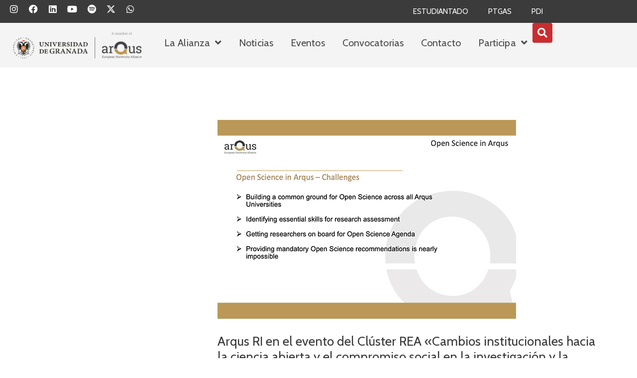

--- FILE ---
content_type: text/css
request_url: https://arqus.ugr.es/wp-content/plugins/arqus-ugr-elementor/assets/css/style.css?ver=1739183083
body_size: 3167
content:
/* Shortcode Filtros */
form.filters fieldset{
  display: flex;
  flex-wrap: wrap;
  flex-direction: row;
  display: flex;
  padding: 1rem 0;
  align-items: center;
  gap: 15px;
}
form.filters.plan{
  min-width: 15rem;
}
form.filters.plan fieldset{
  gap: 5px;
}
form.filters .radio-group input[type="radio"] {
    display: none;
}
form.filters .radio-group label {
  display: inline-block;
  padding: 0px 5px;
  margin: 0;
  border-radius: 100px;
  border: 1px solid #000;
  cursor: pointer;
  transition: background-color 0.3s ease;
	font-size: 13px;
}
form.filters.plan .radio-group label{
  padding: 0px 8px;
}
form.filters.destino .radio-group label{
  padding: 0px 10px;
}
form.filters .radio-group label i{
	padding-right: 0.25rem;
}
form.filters .radio-group input[type="radio"]:checked + label {
  background-color: var(--background, #000);
	color: var(--color, #000);
}
form.filters .radio-group input[type="radio"] + label:hover {
  background-color: var(--background, #000);
	color: var(--color, #000);
}

form.filters.destino{
	display: flex;
	flex-direction: row;
	justify-content: end;
}
form.filters.destino .radio-group label{
	font-size: 16px;
  font-weight: 700;
  text-transform: uppercase;
  border: 1px solid #F39200;
}
form.filters.destino .radio-group input[type="radio"]:checked + label,
form.filters.destino .radio-group input[type="radio"] + label:hover{
  background-color: #F39200;
}

/* Shortcode menú */
.menu-destinatarios{
  display: flex;
  flex-direction: column;
  flex: 1;
  gap: 0.5rem;
  font-size: 12px;
  margin-bottom: 1rem;
}
@media only screen and (min-width: 768px){
  .menu-destinatarios{
    flex-direction: row;
    justify-content: center;
    gap: 1.5rem;
    font-size: 14px;
  }
}
@media only screen and (min-width: 1024px){
  .menu-destinatarios{
    flex-direction: row;
    flex: unset;
    gap: 1.5rem;
    font-size: 14px;
    margin-bottom: 0;
  }
}
.menu-destinatarios .menu, .menu.horizontal{
  gap: 0.25rem;
  justify-content: center;
}
.menu-destinatarios div.title{
  color: #969696;
  text-align: center;
  font-family: 'Lato', sans-serif;
  font-style: normal;
  font-weight: 500;
  line-height: normal;
  margin: auto 0;
}
.menu-destinatarios .menu a {
  border-radius: 90px;
  border: 1px solid #E6E6E6;
  background: #F1EEEC;
  color: #000;
  font-family: 'Lato', sans-serif;
  font-style: normal;
  font-weight: 600;
  line-height: normal;
}
@media only screen and (max-width: 768px){
  .menu-destinatarios .menu a{
    padding: 0.5rem;
  }
}
.menu-destinatarios .menu li:hover>a,
.menu-destinatarios .menu .is-active>a {
  background: #F39200;
  color: #fefefe;
}
@media only screen and (max-width: 520px){
  #breadcrumbs-container{
    flex-direction: column;
  }
}

/* Estilos shortcodes */
.planning-meta .title{
  font-weight: bold;
}
.planning-meta h2{
  font-size: 22px;
  margin-top: 10px;
}
.planning-meta.bb{
  border-bottom: 1px solid black;
  padding-bottom: 0.5rem;
}
.planning-meta .meta-value a{
  width: 100%;
  display: block;
}
.planning-meta .meta-value a img{
  width: 100%;
  object-fit: cover;
  margin: 10px;
}


.toc-index .elementor-toc__header-title{
  cursor: pointer;
}

--- FILE ---
content_type: text/css
request_url: https://arqus.ugr.es/wp-content/uploads/elementor/css/post-9467.css?ver=1751629874
body_size: 16935
content:
.elementor-9467 .elementor-element.elementor-element-cc71cf9{--display:flex;--flex-direction:column;--container-widget-width:100%;--container-widget-height:initial;--container-widget-flex-grow:0;--container-widget-align-self:initial;--flex-wrap-mobile:wrap;--gap:0px 0px;--row-gap:0px;--column-gap:0px;--padding-top:0px;--padding-bottom:0px;--padding-left:0px;--padding-right:0px;}.elementor-9467 .elementor-element.elementor-element-9c20ea7{--display:flex;--flex-direction:row;--container-widget-width:initial;--container-widget-height:100%;--container-widget-flex-grow:1;--container-widget-align-self:stretch;--flex-wrap-mobile:wrap;--gap:0px 0px;--row-gap:0px;--column-gap:0px;--padding-top:0px;--padding-bottom:0px;--padding-left:0px;--padding-right:0px;}.elementor-9467 .elementor-element.elementor-element-9c20ea7:not(.elementor-motion-effects-element-type-background), .elementor-9467 .elementor-element.elementor-element-9c20ea7 > .elementor-motion-effects-container > .elementor-motion-effects-layer{background-color:var( --e-global-color-d3feb3d );}.elementor-9467 .elementor-element.elementor-element-080f858{--display:flex;--flex-direction:column;--container-widget-width:100%;--container-widget-height:initial;--container-widget-flex-grow:0;--container-widget-align-self:initial;--flex-wrap-mobile:wrap;--justify-content:center;--padding-top:0px;--padding-bottom:0px;--padding-left:10px;--padding-right:0px;}.elementor-9467 .elementor-element.elementor-element-24ebbcc{--grid-template-columns:repeat(0, auto);--icon-size:18px;--grid-column-gap:0px;--grid-row-gap:0px;}.elementor-9467 .elementor-element.elementor-element-24ebbcc .elementor-widget-container{text-align:left;}.elementor-9467 .elementor-element.elementor-element-24ebbcc .elementor-social-icon{background-color:var( --e-global-color-9806251 );}.elementor-9467 .elementor-element.elementor-element-de13b15{--display:flex;--flex-direction:column;--container-widget-width:calc( ( 1 - var( --container-widget-flex-grow ) ) * 100% );--container-widget-height:initial;--container-widget-flex-grow:0;--container-widget-align-self:initial;--flex-wrap-mobile:wrap;--align-items:flex-end;--padding-top:0px;--padding-bottom:0px;--padding-left:0px;--padding-right:0px;}.elementor-9467 .elementor-element.elementor-element-0ffdac6 .elementor-nav-menu .elementor-item{text-transform:uppercase;}.elementor-9467 .elementor-element.elementor-element-0ffdac6 .elementor-nav-menu--main .elementor-item{color:var( --e-global-color-59840b4 );fill:var( --e-global-color-59840b4 );}.elementor-9467 .elementor-element.elementor-element-0ffdac6 .elementor-nav-menu--main .elementor-item:hover,
					.elementor-9467 .elementor-element.elementor-element-0ffdac6 .elementor-nav-menu--main .elementor-item.elementor-item-active,
					.elementor-9467 .elementor-element.elementor-element-0ffdac6 .elementor-nav-menu--main .elementor-item.highlighted,
					.elementor-9467 .elementor-element.elementor-element-0ffdac6 .elementor-nav-menu--main .elementor-item:focus{color:var( --e-global-color-bb3a55d );fill:var( --e-global-color-bb3a55d );}.elementor-9467 .elementor-element.elementor-element-0ffdac6 .elementor-nav-menu--main:not(.e--pointer-framed) .elementor-item:before,
					.elementor-9467 .elementor-element.elementor-element-0ffdac6 .elementor-nav-menu--main:not(.e--pointer-framed) .elementor-item:after{background-color:var( --e-global-color-bb3a55d );}.elementor-9467 .elementor-element.elementor-element-0ffdac6 .e--pointer-framed .elementor-item:before,
					.elementor-9467 .elementor-element.elementor-element-0ffdac6 .e--pointer-framed .elementor-item:after{border-color:var( --e-global-color-bb3a55d );}.elementor-9467 .elementor-element.elementor-element-2c79a0c{--display:flex;--min-height:85px;--flex-direction:row;--container-widget-width:initial;--container-widget-height:100%;--container-widget-flex-grow:1;--container-widget-align-self:stretch;--flex-wrap-mobile:wrap;--gap:0px 0px;--row-gap:0px;--column-gap:0px;--padding-top:0px;--padding-bottom:0px;--padding-left:0px;--padding-right:0px;}.elementor-9467 .elementor-element.elementor-element-2c79a0c:not(.elementor-motion-effects-element-type-background), .elementor-9467 .elementor-element.elementor-element-2c79a0c > .elementor-motion-effects-container > .elementor-motion-effects-layer{background-color:#F4F4F4;}.elementor-9467 .elementor-element.elementor-element-d71e87f{--display:flex;--flex-direction:column;--container-widget-width:calc( ( 1 - var( --container-widget-flex-grow ) ) * 100% );--container-widget-height:initial;--container-widget-flex-grow:0;--container-widget-align-self:initial;--flex-wrap-mobile:wrap;--justify-content:center;--align-items:flex-start;}.elementor-9467 .elementor-element.elementor-element-0aee4a6 > .elementor-widget-container{margin:0px 0px 0px 0px;}.elementor-9467 .elementor-element.elementor-element-0aee4a6{text-align:left;}.elementor-9467 .elementor-element.elementor-element-0aee4a6 img{width:290px;}.elementor-9467 .elementor-element.elementor-element-2878840{--display:flex;--flex-direction:row;--container-widget-width:calc( ( 1 - var( --container-widget-flex-grow ) ) * 100% );--container-widget-height:100%;--container-widget-flex-grow:1;--container-widget-align-self:stretch;--flex-wrap-mobile:wrap;--justify-content:flex-end;--align-items:center;--padding-top:0px;--padding-bottom:0px;--padding-left:0px;--padding-right:20px;}.elementor-9467 .elementor-element.elementor-element-56da814 .elementor-menu-toggle{margin:0 auto;background-color:var( --e-global-color-d3feb3d );}.elementor-9467 .elementor-element.elementor-element-56da814 .elementor-nav-menu .elementor-item{font-size:20px;letter-spacing:0.1px;}.elementor-9467 .elementor-element.elementor-element-56da814 .elementor-nav-menu--main .elementor-item{color:var( --e-global-color-text );fill:var( --e-global-color-text );padding-left:10px;padding-right:10px;padding-top:30px;padding-bottom:30px;}.elementor-9467 .elementor-element.elementor-element-56da814 .elementor-nav-menu--main .elementor-item:hover,
					.elementor-9467 .elementor-element.elementor-element-56da814 .elementor-nav-menu--main .elementor-item.elementor-item-active,
					.elementor-9467 .elementor-element.elementor-element-56da814 .elementor-nav-menu--main .elementor-item.highlighted,
					.elementor-9467 .elementor-element.elementor-element-56da814 .elementor-nav-menu--main .elementor-item:focus{color:var( --e-global-color-bb3a55d );fill:var( --e-global-color-bb3a55d );}.elementor-9467 .elementor-element.elementor-element-56da814 .elementor-nav-menu--main:not(.e--pointer-framed) .elementor-item:before,
					.elementor-9467 .elementor-element.elementor-element-56da814 .elementor-nav-menu--main:not(.e--pointer-framed) .elementor-item:after{background-color:var( --e-global-color-42c9ee7 );}.elementor-9467 .elementor-element.elementor-element-56da814 .e--pointer-framed .elementor-item:before,
					.elementor-9467 .elementor-element.elementor-element-56da814 .e--pointer-framed .elementor-item:after{border-color:var( --e-global-color-42c9ee7 );}.elementor-9467 .elementor-element.elementor-element-56da814{--e-nav-menu-horizontal-menu-item-margin:calc( 15px / 2 );}.elementor-9467 .elementor-element.elementor-element-56da814 .elementor-nav-menu--main:not(.elementor-nav-menu--layout-horizontal) .elementor-nav-menu > li:not(:last-child){margin-bottom:15px;}.elementor-9467 .elementor-element.elementor-element-56da814 .elementor-nav-menu--dropdown a, .elementor-9467 .elementor-element.elementor-element-56da814 .elementor-menu-toggle{color:var( --e-global-color-bb3a55d );fill:var( --e-global-color-bb3a55d );}.elementor-9467 .elementor-element.elementor-element-56da814 .elementor-nav-menu--dropdown{background-color:var( --e-global-color-17794e9 );}.elementor-9467 .elementor-element.elementor-element-56da814 .elementor-nav-menu--dropdown a:hover,
					.elementor-9467 .elementor-element.elementor-element-56da814 .elementor-nav-menu--dropdown a.elementor-item-active,
					.elementor-9467 .elementor-element.elementor-element-56da814 .elementor-nav-menu--dropdown a.highlighted,
					.elementor-9467 .elementor-element.elementor-element-56da814 .elementor-menu-toggle:hover{color:var( --e-global-color-59840b4 );}.elementor-9467 .elementor-element.elementor-element-56da814 .elementor-nav-menu--dropdown a:hover,
					.elementor-9467 .elementor-element.elementor-element-56da814 .elementor-nav-menu--dropdown a.elementor-item-active,
					.elementor-9467 .elementor-element.elementor-element-56da814 .elementor-nav-menu--dropdown a.highlighted{background-color:var( --e-global-color-42c9ee7 );}.elementor-9467 .elementor-element.elementor-element-56da814 .elementor-nav-menu--dropdown .elementor-item, .elementor-9467 .elementor-element.elementor-element-56da814 .elementor-nav-menu--dropdown  .elementor-sub-item{font-size:16px;}.elementor-9467 .elementor-element.elementor-element-56da814 .elementor-nav-menu--main .elementor-nav-menu--dropdown, .elementor-9467 .elementor-element.elementor-element-56da814 .elementor-nav-menu__container.elementor-nav-menu--dropdown{box-shadow:0px 0px 10px 0px rgba(0,0,0,0.5);}.elementor-9467 .elementor-element.elementor-element-56da814 .elementor-nav-menu--dropdown li:not(:last-child){border-style:solid;border-color:var( --e-global-color-42c9ee7 );border-bottom-width:1px;}.elementor-9467 .elementor-element.elementor-element-56da814 div.elementor-menu-toggle{color:var( --e-global-color-17794e9 );}.elementor-9467 .elementor-element.elementor-element-56da814 div.elementor-menu-toggle svg{fill:var( --e-global-color-17794e9 );}.elementor-9467 .elementor-element.elementor-element-56da814 div.elementor-menu-toggle:hover{color:var( --e-global-color-d3feb3d );}.elementor-9467 .elementor-element.elementor-element-56da814 div.elementor-menu-toggle:hover svg{fill:var( --e-global-color-d3feb3d );}.elementor-9467 .elementor-element.elementor-element-19af1a4 > .elementor-widget-container{margin:0px 0px -8px 0px;}.elementor-9467 .elementor-element.elementor-element-19af1a4 .elementor-icon-wrapper{text-align:center;}.elementor-9467 .elementor-element.elementor-element-19af1a4.elementor-view-stacked .elementor-icon{background-color:#CA2D30;color:var( --e-global-color-59840b4 );}.elementor-9467 .elementor-element.elementor-element-19af1a4.elementor-view-framed .elementor-icon, .elementor-9467 .elementor-element.elementor-element-19af1a4.elementor-view-default .elementor-icon{color:#CA2D30;border-color:#CA2D30;}.elementor-9467 .elementor-element.elementor-element-19af1a4.elementor-view-framed .elementor-icon, .elementor-9467 .elementor-element.elementor-element-19af1a4.elementor-view-default .elementor-icon svg{fill:#CA2D30;}.elementor-9467 .elementor-element.elementor-element-19af1a4.elementor-view-framed .elementor-icon{background-color:var( --e-global-color-59840b4 );}.elementor-9467 .elementor-element.elementor-element-19af1a4.elementor-view-stacked .elementor-icon svg{fill:var( --e-global-color-59840b4 );}.elementor-9467 .elementor-element.elementor-element-19af1a4.elementor-view-stacked .elementor-icon:hover{background-color:var( --e-global-color-primary );color:var( --e-global-color-59840b4 );}.elementor-9467 .elementor-element.elementor-element-19af1a4.elementor-view-framed .elementor-icon:hover, .elementor-9467 .elementor-element.elementor-element-19af1a4.elementor-view-default .elementor-icon:hover{color:var( --e-global-color-primary );border-color:var( --e-global-color-primary );}.elementor-9467 .elementor-element.elementor-element-19af1a4.elementor-view-framed .elementor-icon:hover, .elementor-9467 .elementor-element.elementor-element-19af1a4.elementor-view-default .elementor-icon:hover svg{fill:var( --e-global-color-primary );}.elementor-9467 .elementor-element.elementor-element-19af1a4.elementor-view-framed .elementor-icon:hover{background-color:var( --e-global-color-59840b4 );}.elementor-9467 .elementor-element.elementor-element-19af1a4.elementor-view-stacked .elementor-icon:hover svg{fill:var( --e-global-color-59840b4 );}.elementor-9467 .elementor-element.elementor-element-19af1a4 .elementor-icon{font-size:20px;}.elementor-9467 .elementor-element.elementor-element-19af1a4 .elementor-icon svg{height:20px;}.elementor-9467 .elementor-element.elementor-element-16e6602 .e-off-canvas__content{background-color:var( --e-global-color-9806251 );box-shadow:0px 0px 0px 0px rgba(0,0,0,0.5);}.elementor-9467 .elementor-element.elementor-element-16e6602{--e-off-canvas-justify-content:center;--e-off-canvas-align-items:flex-start;--e-off-canvas-width:100%;--e-off-canvas-height:fit-content;--e-off-canvas-content-overflow:initial;--e-off-canvas-animation-duration:0.4s;--e-off-canvas-overlay-opacity:0;}.elementor-9467 .elementor-element.elementor-element-3b2447e{--display:flex;--min-height:20vh;--justify-content:center;}.elementor-9467 .elementor-element.elementor-element-3b2447e:not(.elementor-motion-effects-element-type-background), .elementor-9467 .elementor-element.elementor-element-3b2447e > .elementor-motion-effects-container > .elementor-motion-effects-layer{background-color:var( --e-global-color-5136fff );}.elementor-9467 .elementor-element.elementor-element-9c0d1cd > .elementor-widget-container{margin:0px 0px 0px 0px;}.elementor-9467 .elementor-element.elementor-element-9c0d1cd .elementor-icon-wrapper{text-align:right;}.elementor-9467 .elementor-element.elementor-element-9c0d1cd.elementor-view-stacked .elementor-icon{background-color:var( --e-global-color-156a1ea );}.elementor-9467 .elementor-element.elementor-element-9c0d1cd.elementor-view-framed .elementor-icon, .elementor-9467 .elementor-element.elementor-element-9c0d1cd.elementor-view-default .elementor-icon{color:var( --e-global-color-156a1ea );border-color:var( --e-global-color-156a1ea );}.elementor-9467 .elementor-element.elementor-element-9c0d1cd.elementor-view-framed .elementor-icon, .elementor-9467 .elementor-element.elementor-element-9c0d1cd.elementor-view-default .elementor-icon svg{fill:var( --e-global-color-156a1ea );}.elementor-9467 .elementor-element.elementor-element-9c0d1cd .elementor-icon{font-size:32px;}.elementor-9467 .elementor-element.elementor-element-9c0d1cd .elementor-icon svg{height:32px;}.elementor-9467 .elementor-element.elementor-element-c234b2a .e-search-submit{background-color:var( --e-global-color-156a1ea );}.elementor-theme-builder-content-area{height:400px;}.elementor-location-header:before, .elementor-location-footer:before{content:"";display:table;clear:both;}@media(min-width:768px){.elementor-9467 .elementor-element.elementor-element-9c20ea7{--content-width:1400px;}.elementor-9467 .elementor-element.elementor-element-080f858{--width:50%;}.elementor-9467 .elementor-element.elementor-element-de13b15{--width:50%;}.elementor-9467 .elementor-element.elementor-element-2c79a0c{--content-width:1400px;}.elementor-9467 .elementor-element.elementor-element-d71e87f{--width:25%;}.elementor-9467 .elementor-element.elementor-element-2878840{--width:75%;}}@media(max-width:1024px) and (min-width:768px){.elementor-9467 .elementor-element.elementor-element-d71e87f{--width:50%;}.elementor-9467 .elementor-element.elementor-element-2878840{--width:50%;}}@media(max-width:1024px){.elementor-9467 .elementor-element.elementor-element-de13b15{--align-items:flex-end;--container-widget-width:calc( ( 1 - var( --container-widget-flex-grow ) ) * 100% );}.elementor-9467 .elementor-element.elementor-element-2878840{--justify-content:flex-end;--align-items:center;--container-widget-width:calc( ( 1 - var( --container-widget-flex-grow ) ) * 100% );--gap:10px 10px;--row-gap:10px;--column-gap:10px;}.elementor-9467 .elementor-element.elementor-element-56da814.elementor-element{--order:99999 /* order end hack */;}.elementor-9467 .elementor-element.elementor-element-56da814{--nav-menu-icon-size:26px;}.elementor-9467 .elementor-element.elementor-element-3b2447e{--min-height:0vh;}}@media(max-width:767px){.elementor-9467 .elementor-element.elementor-element-24ebbcc .elementor-widget-container{text-align:center;}.elementor-9467 .elementor-element.elementor-element-de13b15{--align-items:center;--container-widget-width:calc( ( 1 - var( --container-widget-flex-grow ) ) * 100% );}.elementor-9467 .elementor-element.elementor-element-d71e87f{--width:66%;--flex-direction:row;--container-widget-width:calc( ( 1 - var( --container-widget-flex-grow ) ) * 100% );--container-widget-height:100%;--container-widget-flex-grow:1;--container-widget-align-self:stretch;--flex-wrap-mobile:wrap;--align-items:center;}.elementor-9467 .elementor-element.elementor-element-2878840{--width:33%;--justify-content:flex-end;--align-items:center;--container-widget-width:calc( ( 1 - var( --container-widget-flex-grow ) ) * 100% );--padding-top:10px;--padding-bottom:10px;--padding-left:10px;--padding-right:10px;}.elementor-9467 .elementor-element.elementor-element-56da814.elementor-element{--order:99999 /* order end hack */;}}